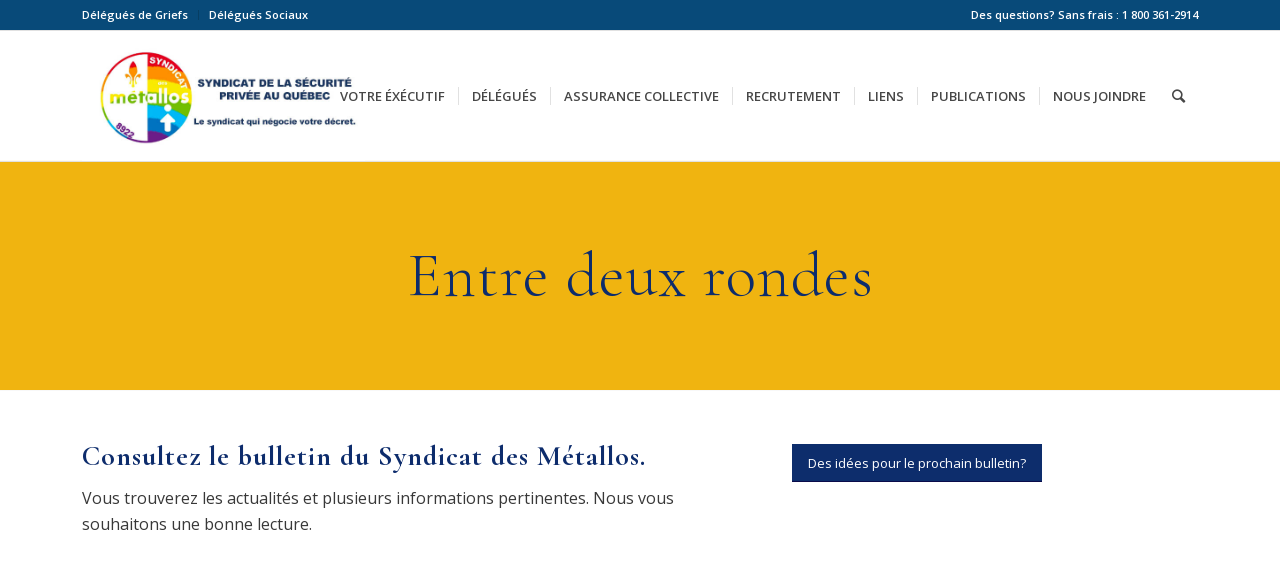

--- FILE ---
content_type: text/html; charset=UTF-8
request_url: https://www.uasq8922.org/?page_id=1342
body_size: 91773
content:
<!DOCTYPE html>
<html lang="fr-FR" class="html_stretched responsive av-preloader-disabled av-default-lightbox  html_header_top html_logo_left html_main_nav_header html_menu_right html_custom html_header_sticky html_header_shrinking_disabled html_header_topbar_active html_mobile_menu_tablet html_header_searchicon html_content_align_center html_header_unstick_top_disabled html_header_stretch_disabled html_elegant-blog html_av-overlay-full html_av-submenu-noclone html_entry_id_1342 av-no-preview html_text_menu_active ">
<head>
<meta charset="UTF-8" />
<meta name="robots" content="index, follow" />


<!-- mobile setting -->
<meta name="viewport" content="width=device-width, initial-scale=1, maximum-scale=1">

<!-- Scripts/CSS and wp_head hook -->
<title>Entre deux rondes &#8211; Syndicat des Métallos</title>
<meta name='robots' content='max-image-preview:large' />
<link rel="alternate" type="application/rss+xml" title="Syndicat des Métallos &raquo; Flux" href="https://www.uasq8922.org/?feed=rss2" />
<link rel="alternate" type="application/rss+xml" title="Syndicat des Métallos &raquo; Flux des commentaires" href="https://www.uasq8922.org/?feed=comments-rss2" />

<!-- google webfont font replacement -->

			<script type='text/javascript'>
			if(!document.cookie.match(/aviaPrivacyGoogleWebfontsDisabled/)){
				(function() {
					var f = document.createElement('link');
					
					f.type 	= 'text/css';
					f.rel 	= 'stylesheet';
					f.href 	= '//fonts.googleapis.com/css?family=Cormorant+Garamond:300,400,700%7COpen+Sans:400,600';
					f.id 	= 'avia-google-webfont';
					
					document.getElementsByTagName('head')[0].appendChild(f);
				})();
			}
			</script>
			<script type="text/javascript">
/* <![CDATA[ */
window._wpemojiSettings = {"baseUrl":"https:\/\/s.w.org\/images\/core\/emoji\/14.0.0\/72x72\/","ext":".png","svgUrl":"https:\/\/s.w.org\/images\/core\/emoji\/14.0.0\/svg\/","svgExt":".svg","source":{"concatemoji":"https:\/\/www.uasq8922.org\/wp-includes\/js\/wp-emoji-release.min.js?ver=6.4.7"}};
/*! This file is auto-generated */
!function(i,n){var o,s,e;function c(e){try{var t={supportTests:e,timestamp:(new Date).valueOf()};sessionStorage.setItem(o,JSON.stringify(t))}catch(e){}}function p(e,t,n){e.clearRect(0,0,e.canvas.width,e.canvas.height),e.fillText(t,0,0);var t=new Uint32Array(e.getImageData(0,0,e.canvas.width,e.canvas.height).data),r=(e.clearRect(0,0,e.canvas.width,e.canvas.height),e.fillText(n,0,0),new Uint32Array(e.getImageData(0,0,e.canvas.width,e.canvas.height).data));return t.every(function(e,t){return e===r[t]})}function u(e,t,n){switch(t){case"flag":return n(e,"\ud83c\udff3\ufe0f\u200d\u26a7\ufe0f","\ud83c\udff3\ufe0f\u200b\u26a7\ufe0f")?!1:!n(e,"\ud83c\uddfa\ud83c\uddf3","\ud83c\uddfa\u200b\ud83c\uddf3")&&!n(e,"\ud83c\udff4\udb40\udc67\udb40\udc62\udb40\udc65\udb40\udc6e\udb40\udc67\udb40\udc7f","\ud83c\udff4\u200b\udb40\udc67\u200b\udb40\udc62\u200b\udb40\udc65\u200b\udb40\udc6e\u200b\udb40\udc67\u200b\udb40\udc7f");case"emoji":return!n(e,"\ud83e\udef1\ud83c\udffb\u200d\ud83e\udef2\ud83c\udfff","\ud83e\udef1\ud83c\udffb\u200b\ud83e\udef2\ud83c\udfff")}return!1}function f(e,t,n){var r="undefined"!=typeof WorkerGlobalScope&&self instanceof WorkerGlobalScope?new OffscreenCanvas(300,150):i.createElement("canvas"),a=r.getContext("2d",{willReadFrequently:!0}),o=(a.textBaseline="top",a.font="600 32px Arial",{});return e.forEach(function(e){o[e]=t(a,e,n)}),o}function t(e){var t=i.createElement("script");t.src=e,t.defer=!0,i.head.appendChild(t)}"undefined"!=typeof Promise&&(o="wpEmojiSettingsSupports",s=["flag","emoji"],n.supports={everything:!0,everythingExceptFlag:!0},e=new Promise(function(e){i.addEventListener("DOMContentLoaded",e,{once:!0})}),new Promise(function(t){var n=function(){try{var e=JSON.parse(sessionStorage.getItem(o));if("object"==typeof e&&"number"==typeof e.timestamp&&(new Date).valueOf()<e.timestamp+604800&&"object"==typeof e.supportTests)return e.supportTests}catch(e){}return null}();if(!n){if("undefined"!=typeof Worker&&"undefined"!=typeof OffscreenCanvas&&"undefined"!=typeof URL&&URL.createObjectURL&&"undefined"!=typeof Blob)try{var e="postMessage("+f.toString()+"("+[JSON.stringify(s),u.toString(),p.toString()].join(",")+"));",r=new Blob([e],{type:"text/javascript"}),a=new Worker(URL.createObjectURL(r),{name:"wpTestEmojiSupports"});return void(a.onmessage=function(e){c(n=e.data),a.terminate(),t(n)})}catch(e){}c(n=f(s,u,p))}t(n)}).then(function(e){for(var t in e)n.supports[t]=e[t],n.supports.everything=n.supports.everything&&n.supports[t],"flag"!==t&&(n.supports.everythingExceptFlag=n.supports.everythingExceptFlag&&n.supports[t]);n.supports.everythingExceptFlag=n.supports.everythingExceptFlag&&!n.supports.flag,n.DOMReady=!1,n.readyCallback=function(){n.DOMReady=!0}}).then(function(){return e}).then(function(){var e;n.supports.everything||(n.readyCallback(),(e=n.source||{}).concatemoji?t(e.concatemoji):e.wpemoji&&e.twemoji&&(t(e.twemoji),t(e.wpemoji)))}))}((window,document),window._wpemojiSettings);
/* ]]> */
</script>
<link rel='stylesheet' id='avia-grid-css' href='https://www.uasq8922.org/wp-content/themes/enfold/css/grid.css?ver=4.5' type='text/css' media='all' />
<link rel='stylesheet' id='avia-base-css' href='https://www.uasq8922.org/wp-content/themes/enfold/css/base.css?ver=4.5' type='text/css' media='all' />
<link rel='stylesheet' id='avia-layout-css' href='https://www.uasq8922.org/wp-content/themes/enfold/css/layout.css?ver=4.5' type='text/css' media='all' />
<link rel='stylesheet' id='avia-module-audioplayer-css' href='https://www.uasq8922.org/wp-content/themes/enfold/config-templatebuilder/avia-shortcodes/audio-player/audio-player.css?ver=6.4.7' type='text/css' media='all' />
<link rel='stylesheet' id='avia-module-blog-css' href='https://www.uasq8922.org/wp-content/themes/enfold/config-templatebuilder/avia-shortcodes/blog/blog.css?ver=6.4.7' type='text/css' media='all' />
<link rel='stylesheet' id='avia-module-postslider-css' href='https://www.uasq8922.org/wp-content/themes/enfold/config-templatebuilder/avia-shortcodes/postslider/postslider.css?ver=6.4.7' type='text/css' media='all' />
<link rel='stylesheet' id='avia-module-button-css' href='https://www.uasq8922.org/wp-content/themes/enfold/config-templatebuilder/avia-shortcodes/buttons/buttons.css?ver=6.4.7' type='text/css' media='all' />
<link rel='stylesheet' id='avia-module-button-fullwidth-css' href='https://www.uasq8922.org/wp-content/themes/enfold/config-templatebuilder/avia-shortcodes/buttons_fullwidth/buttons_fullwidth.css?ver=6.4.7' type='text/css' media='all' />
<link rel='stylesheet' id='avia-module-comments-css' href='https://www.uasq8922.org/wp-content/themes/enfold/config-templatebuilder/avia-shortcodes/comments/comments.css?ver=6.4.7' type='text/css' media='all' />
<link rel='stylesheet' id='avia-module-contact-css' href='https://www.uasq8922.org/wp-content/themes/enfold/config-templatebuilder/avia-shortcodes/contact/contact.css?ver=6.4.7' type='text/css' media='all' />
<link rel='stylesheet' id='avia-module-gallery-css' href='https://www.uasq8922.org/wp-content/themes/enfold/config-templatebuilder/avia-shortcodes/gallery/gallery.css?ver=6.4.7' type='text/css' media='all' />
<link rel='stylesheet' id='avia-module-slideshow-css' href='https://www.uasq8922.org/wp-content/themes/enfold/config-templatebuilder/avia-shortcodes/slideshow/slideshow.css?ver=6.4.7' type='text/css' media='all' />
<link rel='stylesheet' id='avia-module-gallery-hor-css' href='https://www.uasq8922.org/wp-content/themes/enfold/config-templatebuilder/avia-shortcodes/gallery_horizontal/gallery_horizontal.css?ver=6.4.7' type='text/css' media='all' />
<link rel='stylesheet' id='avia-module-gridrow-css' href='https://www.uasq8922.org/wp-content/themes/enfold/config-templatebuilder/avia-shortcodes/grid_row/grid_row.css?ver=6.4.7' type='text/css' media='all' />
<link rel='stylesheet' id='avia-module-heading-css' href='https://www.uasq8922.org/wp-content/themes/enfold/config-templatebuilder/avia-shortcodes/heading/heading.css?ver=6.4.7' type='text/css' media='all' />
<link rel='stylesheet' id='avia-module-hr-css' href='https://www.uasq8922.org/wp-content/themes/enfold/config-templatebuilder/avia-shortcodes/hr/hr.css?ver=6.4.7' type='text/css' media='all' />
<link rel='stylesheet' id='avia-module-icon-css' href='https://www.uasq8922.org/wp-content/themes/enfold/config-templatebuilder/avia-shortcodes/icon/icon.css?ver=6.4.7' type='text/css' media='all' />
<link rel='stylesheet' id='avia-module-image-css' href='https://www.uasq8922.org/wp-content/themes/enfold/config-templatebuilder/avia-shortcodes/image/image.css?ver=6.4.7' type='text/css' media='all' />
<link rel='stylesheet' id='avia-module-masonry-css' href='https://www.uasq8922.org/wp-content/themes/enfold/config-templatebuilder/avia-shortcodes/masonry_entries/masonry_entries.css?ver=6.4.7' type='text/css' media='all' />
<link rel='stylesheet' id='avia-siteloader-css' href='https://www.uasq8922.org/wp-content/themes/enfold/css/avia-snippet-site-preloader.css?ver=6.4.7' type='text/css' media='all' />
<link rel='stylesheet' id='avia-module-menu-css' href='https://www.uasq8922.org/wp-content/themes/enfold/config-templatebuilder/avia-shortcodes/menu/menu.css?ver=6.4.7' type='text/css' media='all' />
<link rel='stylesheet' id='avia-module-numbers-css' href='https://www.uasq8922.org/wp-content/themes/enfold/config-templatebuilder/avia-shortcodes/numbers/numbers.css?ver=6.4.7' type='text/css' media='all' />
<link rel='stylesheet' id='avia-module-slideshow-fullsize-css' href='https://www.uasq8922.org/wp-content/themes/enfold/config-templatebuilder/avia-shortcodes/slideshow_fullsize/slideshow_fullsize.css?ver=6.4.7' type='text/css' media='all' />
<link rel='stylesheet' id='avia-module-slideshow-ls-css' href='https://www.uasq8922.org/wp-content/themes/enfold/config-templatebuilder/avia-shortcodes/slideshow_layerslider/slideshow_layerslider.css?ver=6.4.7' type='text/css' media='all' />
<link rel='stylesheet' id='avia-module-social-css' href='https://www.uasq8922.org/wp-content/themes/enfold/config-templatebuilder/avia-shortcodes/social_share/social_share.css?ver=6.4.7' type='text/css' media='all' />
<link rel='stylesheet' id='avia-module-timeline-css' href='https://www.uasq8922.org/wp-content/themes/enfold/config-templatebuilder/avia-shortcodes/timeline/timeline.css?ver=6.4.7' type='text/css' media='all' />
<link rel='stylesheet' id='avia-module-video-css' href='https://www.uasq8922.org/wp-content/themes/enfold/config-templatebuilder/avia-shortcodes/video/video.css?ver=6.4.7' type='text/css' media='all' />
<style id='wp-emoji-styles-inline-css' type='text/css'>

	img.wp-smiley, img.emoji {
		display: inline !important;
		border: none !important;
		box-shadow: none !important;
		height: 1em !important;
		width: 1em !important;
		margin: 0 0.07em !important;
		vertical-align: -0.1em !important;
		background: none !important;
		padding: 0 !important;
	}
</style>
<link rel='stylesheet' id='avia-scs-css' href='https://www.uasq8922.org/wp-content/themes/enfold/css/shortcodes.css?ver=4.5' type='text/css' media='all' />
<link rel='stylesheet' id='avia-popup-css-css' href='https://www.uasq8922.org/wp-content/themes/enfold/js/aviapopup/magnific-popup.css?ver=4.5' type='text/css' media='screen' />
<link rel='stylesheet' id='avia-lightbox-css' href='https://www.uasq8922.org/wp-content/themes/enfold/css/avia-snippet-lightbox.css?ver=4.5' type='text/css' media='screen' />
<link rel='stylesheet' id='avia-widget-css-css' href='https://www.uasq8922.org/wp-content/themes/enfold/css/avia-snippet-widget.css?ver=4.5' type='text/css' media='screen' />
<link rel='stylesheet' id='avia-dynamic-css' href='https://www.uasq8922.org/wp-content/uploads/dynamic_avia/enfold_child.css?ver=62e2c3f5b62f8' type='text/css' media='all' />
<link rel='stylesheet' id='avia-custom-css' href='https://www.uasq8922.org/wp-content/themes/enfold/css/custom.css?ver=4.5' type='text/css' media='all' />
<link rel='stylesheet' id='avia-style-css' href='https://www.uasq8922.org/wp-content/themes/enfold-child/style.css?ver=4.5' type='text/css' media='all' />
<script type="text/javascript" src="https://www.uasq8922.org/wp-includes/js/jquery/jquery.min.js?ver=3.7.1" id="jquery-core-js"></script>
<script type="text/javascript" src="https://www.uasq8922.org/wp-includes/js/jquery/jquery-migrate.min.js?ver=3.4.1" id="jquery-migrate-js"></script>
<script type="text/javascript" src="https://www.uasq8922.org/wp-content/themes/enfold/js/avia-compat.js?ver=4.5" id="avia-compat-js"></script>
<link rel="https://api.w.org/" href="https://www.uasq8922.org/index.php?rest_route=/" /><link rel="alternate" type="application/json" href="https://www.uasq8922.org/index.php?rest_route=/wp/v2/pages/1342" /><link rel="EditURI" type="application/rsd+xml" title="RSD" href="https://www.uasq8922.org/xmlrpc.php?rsd" />
<meta name="generator" content="WordPress 6.4.7" />
<link rel="canonical" href="https://www.uasq8922.org/?page_id=1342" />
<link rel='shortlink' href='https://www.uasq8922.org/?p=1342' />
<link rel="alternate" type="application/json+oembed" href="https://www.uasq8922.org/index.php?rest_route=%2Foembed%2F1.0%2Fembed&#038;url=https%3A%2F%2Fwww.uasq8922.org%2F%3Fpage_id%3D1342" />
<link rel="alternate" type="text/xml+oembed" href="https://www.uasq8922.org/index.php?rest_route=%2Foembed%2F1.0%2Fembed&#038;url=https%3A%2F%2Fwww.uasq8922.org%2F%3Fpage_id%3D1342&#038;format=xml" />
<link rel="profile" href="http://gmpg.org/xfn/11" />
<link rel="alternate" type="application/rss+xml" title="Syndicat des Métallos RSS2 Feed" href="https://www.uasq8922.org/?feed=rss2" />
<link rel="pingback" href="https://www.uasq8922.org/xmlrpc.php" />

<style type='text/css' media='screen'>
 #top #header_main > .container, #top #header_main > .container .main_menu  .av-main-nav > li > a, #top #header_main #menu-item-shop .cart_dropdown_link{ height:130px; line-height: 130px; }
 .html_top_nav_header .av-logo-container{ height:130px;  }
 .html_header_top.html_header_sticky #top #wrap_all #main{ padding-top:160px; } 
</style>
<!--[if lt IE 9]><script src="https://www.uasq8922.org/wp-content/themes/enfold/js/html5shiv.js"></script><![endif]-->
<link rel="icon" href="http://www.uasq8922.org/wp-content/uploads/2018/12/uasq8922-255x300.jpg" type="image/x-icon">
<link rel="icon" href="https://www.uasq8922.org/wp-content/uploads/2018/11/cropped-logo-32x32.png" sizes="32x32" />
<link rel="icon" href="https://www.uasq8922.org/wp-content/uploads/2018/11/cropped-logo-192x192.png" sizes="192x192" />
<link rel="apple-touch-icon" href="https://www.uasq8922.org/wp-content/uploads/2018/11/cropped-logo-180x180.png" />
<meta name="msapplication-TileImage" content="https://www.uasq8922.org/wp-content/uploads/2018/11/cropped-logo-270x270.png" />
		<style type="text/css" id="wp-custom-css">
			/* Bouton rectangle */
.avia-button{border-radius:0!important;}

.html_entry_id_102  .avia-builder-el-4  .avia-button{
width:33em;
}		</style>
		<style type='text/css'>
@font-face {font-family: 'entypo-fontello'; font-weight: normal; font-style: normal;
src: url('https://www.uasq8922.org/wp-content/themes/enfold/config-templatebuilder/avia-template-builder/assets/fonts/entypo-fontello.eot');
src: url('https://www.uasq8922.org/wp-content/themes/enfold/config-templatebuilder/avia-template-builder/assets/fonts/entypo-fontello.eot?#iefix') format('embedded-opentype'), 
url('https://www.uasq8922.org/wp-content/themes/enfold/config-templatebuilder/avia-template-builder/assets/fonts/entypo-fontello.woff') format('woff'), 
url('https://www.uasq8922.org/wp-content/themes/enfold/config-templatebuilder/avia-template-builder/assets/fonts/entypo-fontello.ttf') format('truetype'), 
url('https://www.uasq8922.org/wp-content/themes/enfold/config-templatebuilder/avia-template-builder/assets/fonts/entypo-fontello.svg#entypo-fontello') format('svg');
} #top .avia-font-entypo-fontello, body .avia-font-entypo-fontello, html body [data-av_iconfont='entypo-fontello']:before{ font-family: 'entypo-fontello'; }

@font-face {font-family: 'justice'; font-weight: normal; font-style: normal;
src: url('https://www.uasq8922.org/wp-content/uploads/avia_fonts/justice/justice.eot');
src: url('https://www.uasq8922.org/wp-content/uploads/avia_fonts/justice/justice.eot?#iefix') format('embedded-opentype'), 
url('https://www.uasq8922.org/wp-content/uploads/avia_fonts/justice/justice.woff') format('woff'), 
url('https://www.uasq8922.org/wp-content/uploads/avia_fonts/justice/justice.ttf') format('truetype'), 
url('https://www.uasq8922.org/wp-content/uploads/avia_fonts/justice/justice.svg#justice') format('svg');
} #top .avia-font-justice, body .avia-font-justice, html body [data-av_iconfont='justice']:before{ font-family: 'justice'; }
</style>

<!--
Debugging Info for Theme support: 

Theme: Enfold
Version: 4.5
Installed: enfold
AviaFramework Version: 4.7
AviaBuilder Version: 0.9.5
aviaElementManager Version: 1.0.1
- - - - - - - - - - -
ChildTheme: Enfold Child
ChildTheme Version: 1.0
ChildTheme Installed: enfold

ML:128-PU:60-PLA:11
WP:6.4.7
Compress: CSS:disabled - JS:disabled
Updates: disabled
PLAu:11
-->
</head>




<body id="top" class="page-template-default page page-id-1342  rtl_columns stretched cormorant_garamond open_sans no_sidebar_border" itemscope="itemscope" itemtype="https://schema.org/WebPage" >

	
	<div id='wrap_all'>

	
<header id='header' class='all_colors header_color light_bg_color  av_header_top av_logo_left av_main_nav_header av_menu_right av_custom av_header_sticky av_header_shrinking_disabled av_header_stretch_disabled av_mobile_menu_tablet av_header_searchicon av_header_unstick_top_disabled av_seperator_small_border av_bottom_nav_disabled '  role="banner" itemscope="itemscope" itemtype="https://schema.org/WPHeader" >

		<div id='header_meta' class='container_wrap container_wrap_meta  av_secondary_left av_extra_header_active av_phone_active_right av_entry_id_1342'>
		
			      <div class='container'>
			      <nav class='sub_menu'  role="navigation" itemscope="itemscope" itemtype="https://schema.org/SiteNavigationElement" ><ul id="avia2-menu" class="menu"><li id="menu-item-1562" class="menu-item menu-item-type-post_type menu-item-object-page menu-item-1562"><a href="https://www.uasq8922.org/?page_id=1012">Délégués de Griefs</a></li>
<li id="menu-item-1563" class="menu-item menu-item-type-post_type menu-item-object-page menu-item-1563"><a href="https://www.uasq8922.org/?page_id=1060">Délégués Sociaux</a></li>
</ul></nav><div class='phone-info with_nav'><span>Des questions? Sans frais : 1 800 361-2914</span></div>			      </div>
		</div>

		<div  id='header_main' class='container_wrap container_wrap_logo'>
	
        <div class='container av-logo-container'><div class='inner-container'><span class='logo'><a href='https://www.uasq8922.org/'><img height='100' width='300' src='https://www.uasq8922.org/wp-content/uploads/2020/03/banniereweb8922.jpg' alt='Syndicat des Métallos' /></a></span><nav class='main_menu' data-selectname='Sélectionner une page'  role="navigation" itemscope="itemscope" itemtype="https://schema.org/SiteNavigationElement" ><div class="avia-menu av-main-nav-wrap"><ul id="avia-menu" class="menu av-main-nav"><li id="menu-item-964" class="menu-item menu-item-type-post_type menu-item-object-page menu-item-top-level menu-item-top-level-1"><a href="https://www.uasq8922.org/?page_id=814" itemprop="url"><span class="avia-bullet"></span><span class="avia-menu-text">VOTRE ÉXÉCUTIF</span><span class="avia-menu-fx"><span class="avia-arrow-wrap"><span class="avia-arrow"></span></span></span></a></li>
<li id="menu-item-999" class="menu-item menu-item-type-post_type menu-item-object-page menu-item-top-level menu-item-top-level-2"><a href="https://www.uasq8922.org/?page_id=997" itemprop="url"><span class="avia-bullet"></span><span class="avia-menu-text">DÉLÉGUÉS</span><span class="avia-menu-fx"><span class="avia-arrow-wrap"><span class="avia-arrow"></span></span></span></a></li>
<li id="menu-item-3047" class="menu-item menu-item-type-post_type menu-item-object-page menu-item-mega-parent  menu-item-top-level menu-item-top-level-3"><a href="https://www.uasq8922.org/?page_id=1266" itemprop="url"><span class="avia-bullet"></span><span class="avia-menu-text">ASSURANCE COLLECTIVE</span><span class="avia-menu-fx"><span class="avia-arrow-wrap"><span class="avia-arrow"></span></span></span></a></li>
<li id="menu-item-1088" class="menu-item menu-item-type-post_type menu-item-object-page menu-item-top-level menu-item-top-level-4"><a href="https://www.uasq8922.org/?page_id=1086" itemprop="url"><span class="avia-bullet"></span><span class="avia-menu-text">RECRUTEMENT</span><span class="avia-menu-fx"><span class="avia-arrow-wrap"><span class="avia-arrow"></span></span></span></a></li>
<li id="menu-item-959" class="menu-item menu-item-type-post_type menu-item-object-page menu-item-top-level menu-item-top-level-5"><a href="https://www.uasq8922.org/?page_id=850" itemprop="url"><span class="avia-bullet"></span><span class="avia-menu-text">LIENS</span><span class="avia-menu-fx"><span class="avia-arrow-wrap"><span class="avia-arrow"></span></span></span></a></li>
<li id="menu-item-961" class="menu-item menu-item-type-post_type menu-item-object-page menu-item-mega-parent  menu-item-top-level menu-item-top-level-6"><a href="https://www.uasq8922.org/?page_id=846" itemprop="url"><span class="avia-bullet"></span><span class="avia-menu-text">PUBLICATIONS</span><span class="avia-menu-fx"><span class="avia-arrow-wrap"><span class="avia-arrow"></span></span></span></a></li>
<li id="menu-item-960" class="menu-item menu-item-type-post_type menu-item-object-page menu-item-top-level menu-item-top-level-7"><a href="https://www.uasq8922.org/?page_id=848" itemprop="url"><span class="avia-bullet"></span><span class="avia-menu-text">NOUS JOINDRE</span><span class="avia-menu-fx"><span class="avia-arrow-wrap"><span class="avia-arrow"></span></span></span></a></li>
<li id="menu-item-search" class="noMobile menu-item menu-item-search-dropdown menu-item-avia-special">
							<a href="?s=" rel="nofollow" data-avia-search-tooltip="

&lt;form action=&quot;https://www.uasq8922.org/&quot; id=&quot;searchform&quot; method=&quot;get&quot; class=&quot;&quot;&gt;
	&lt;div&gt;
		&lt;input type=&quot;submit&quot; value=&quot;&quot; id=&quot;searchsubmit&quot; class=&quot;button avia-font-entypo-fontello&quot; /&gt;
		&lt;input type=&quot;text&quot; id=&quot;s&quot; name=&quot;s&quot; value=&quot;&quot; placeholder='Rechercher' /&gt;
			&lt;/div&gt;
&lt;/form&gt;" aria-hidden='true' data-av_icon='' data-av_iconfont='entypo-fontello'><span class="avia_hidden_link_text">Rechercher</span></a>
	        		   </li><li class="av-burger-menu-main menu-item-avia-special av-small-burger-icon">
	        			<a href="#">
							<span class="av-hamburger av-hamburger--spin av-js-hamburger">
					        <span class="av-hamburger-box">
						          <span class="av-hamburger-inner"></span>
						          <strong>Menu</strong>
					        </span>
							</span>
						</a>
	        		   </li></ul></div></nav></div> </div> 
		<!-- end container_wrap-->
		</div>
		<div class='header_bg'></div>

<!-- end header -->
</header>
		
	<div id='main' class='all_colors' data-scroll-offset='130'>

	<div id='av_section_1' class='avia-section main_color avia-section-default avia-no-border-styling av-section-color-overlay-active avia-bg-style-scroll  avia-builder-el-0  el_before_av_three_fifth  avia-builder-el-first   av-minimum-height av-minimum-height-custom container_wrap fullsize' style='background-color: #f0b410;  '   style='background-color: #f0b410;  ' ><div class='av-section-color-overlay-wrap'><div class='av-section-color-overlay' style='opacity: 0.6; '></div><div class='container' style='height:230px'><main  role="main" itemprop="mainContentOfPage"  class='template-page content  av-content-full alpha units'><div class='post-entry post-entry-type-page post-entry-1342'><div class='entry-content-wrapper clearfix'>
<div class="flex_column av_one_full  av-animated-generic left-to-right  flex_column_div av-zero-column-padding first  avia-builder-el-1  avia-builder-el-no-sibling  " style='margin-top:0px; margin-bottom:0px; background: #f0b410; background-color:#f0b410; border-radius:0px; '><div style='padding-bottom:0px; margin:0 0 0 0; color:#0d2c6c;font-size:5vw;' class='av-special-heading av-special-heading-h2 custom-color-heading blockquote modern-quote modern-centered  avia-builder-el-2  avia-builder-el-no-sibling  av-inherit-size '><h2 class='av-special-heading-tag '  itemprop="headline"  >Entre deux rondes</h2><div class='special-heading-border'><div class='special-heading-inner-border' style='border-color:#0d2c6c'></div></div></div></div>
</div></div></main><!-- close content main element --></div></div></div><div id='after_section_1' class='main_color av_default_container_wrap container_wrap fullsize' style=' '   style=' ' ><div class='container' ><div class='template-page content  av-content-full alpha units'><div class='post-entry post-entry-type-page post-entry-1342'><div class='entry-content-wrapper clearfix'>
<div class="flex_column av_three_fifth  flex_column_div av-zero-column-padding first  avia-builder-el-3  el_after_av_section  el_before_av_two_fifth  avia-builder-el-first  " style='border-radius:0px; '><section class="av_textblock_section "  itemscope="itemscope" itemtype="https://schema.org/CreativeWork" ><div class='avia_textblock  av_inherit_color '  style='color:#0d2c6c; '  itemprop="text" ><h2>Consultez le bulletin du Syndicat des Métallos.</h2>
</div></section>
<section class="av_textblock_section "  itemscope="itemscope" itemtype="https://schema.org/CreativeWork" ><div class='avia_textblock  av_inherit_color '   itemprop="text" ><p>Vous trouverez les actualités et plusieurs informations pertinentes. Nous vous souhaitons une bonne lecture.</p>
</div></section></div>
<div class="flex_column av_two_fifth  flex_column_div av-zero-column-padding   avia-builder-el-6  el_after_av_three_fifth  el_before_av_hr  " style='border-radius:0px; '><div class='avia-button-wrap avia-button-left  avia-builder-el-7  avia-builder-el-no-sibling '><a href='mailto:journal8922@uasq8922.org'  class='avia-button   avia-icon_select-no avia-color-theme-color avia-size-medium avia-position-left '   ><span class='avia_iconbox_title' >Des idées pour le prochain bulletin?</span></a></div></div>
<div style='height:50px' class='hr hr-invisible   avia-builder-el-8  el_after_av_two_fifth  el_before_av_section  avia-builder-el-last '><span class='hr-inner ' ><span class='hr-inner-style'></span></span></div>
</div></div></div><!-- close content main div --></div></div><div id='av_section_2' class='avia-section main_color avia-section-default avia-no-border-styling avia-bg-style-scroll  avia-builder-el-9  el_after_av_hr  el_before_av_button_big   container_wrap fullsize' style=' '   style=' ' ><div class='container' ><div class='template-page content  av-content-full alpha units'><div class='post-entry post-entry-type-page post-entry-1342'><div class='entry-content-wrapper clearfix'>
<div class="flex_column av_one_third  flex_column_div av-zero-column-padding first  avia-builder-el-10  el_before_av_one_third  avia-builder-el-first  " style='border-radius:0px; '><section class="av_textblock_section "  itemscope="itemscope" itemtype="https://schema.org/CreativeWork" ><div class='avia_textblock  '   itemprop="text" ><p style="text-align: center;"><strong>Décembre 2025</strong></p>
</div></section>
<div class='avia-image-container  av-styling-    avia-builder-el-12  el_after_av_textblock  el_before_av_button  avia-align-center '  itemprop="ImageObject" itemscope="itemscope" itemtype="https://schema.org/ImageObject"  ><div class='avia-image-container-inner'><div class='avia-image-overlay-wrap'><a href='https://www.uasq8922.org/wp-content/uploads/2025/11/Entre2Rondes-151-decembre-2025.pdf' class='avia_image'   target="_blank" ><img class='avia_image ' src='https://www.uasq8922.org/wp-content/uploads/2025/11/page-couverture-151-decembre-2025-229x300.png' alt='' title='page couverture #151 décembre 2025'  itemprop="thumbnailUrl"  /></a></div></div></div>
<div class='avia-button-wrap avia-button-center  avia-builder-el-13  el_after_av_image  avia-builder-el-last '><a href='https://www.uasq8922.org/wp-content/uploads/2025/11/Entre2Rondes-151-decembre-2025.pdf'  class='avia-button   avia-icon_select-yes-right-icon avia-color-theme-color avia-size-medium avia-position-center '  target="_blank"   ><span class='avia_iconbox_title' >2025-12 NUMÉRO 151</span><span class='avia_button_icon avia_button_icon_right' aria-hidden='true' data-av_icon='' data-av_iconfont='entypo-fontello'></span></a></div></div><div class="flex_column av_one_third  flex_column_div av-zero-column-padding   avia-builder-el-14  el_after_av_one_third  el_before_av_one_third  " style='border-radius:0px; '><section class="av_textblock_section "  itemscope="itemscope" itemtype="https://schema.org/CreativeWork" ><div class='avia_textblock  '   itemprop="text" ><p style="text-align: center;"><strong>Septembre 2025</strong></p>
</div></section>
<div class='avia-image-container  av-styling-    avia-builder-el-16  el_after_av_textblock  el_before_av_button  avia-align-center '  itemprop="ImageObject" itemscope="itemscope" itemtype="https://schema.org/ImageObject"  ><div class='avia-image-container-inner'><div class='avia-image-overlay-wrap'><a href='https://www.uasq8922.org/wp-content/uploads/2025/08/EntreDeuxRondes-no-150-sept.-2025-1.pdf' class='avia_image'   target="_blank" ><img class='avia_image ' src='https://www.uasq8922.org/wp-content/uploads/2025/08/page-de-couverture-EDR-1-239x300.png' alt='' title='page de couverture EDR'  itemprop="thumbnailUrl"  /></a></div></div></div>
<div class='avia-button-wrap avia-button-center  avia-builder-el-17  el_after_av_image  avia-builder-el-last '><a href='https://www.uasq8922.org/wp-content/uploads/2025/08/EntreDeuxRondes-no-150-sept.-2025-1.pdf'  class='avia-button   avia-icon_select-yes-right-icon avia-color-theme-color avia-size-medium avia-position-center '  target="_blank"   ><span class='avia_iconbox_title' >2025-09 NUMÉRO 150</span><span class='avia_button_icon avia_button_icon_right' aria-hidden='true' data-av_icon='' data-av_iconfont='entypo-fontello'></span></a></div></div><div class="flex_column av_one_third  flex_column_div av-zero-column-padding   avia-builder-el-18  el_after_av_one_third  el_before_av_one_third  " style='border-radius:0px; '><section class="av_textblock_section "  itemscope="itemscope" itemtype="https://schema.org/CreativeWork" ><div class='avia_textblock  '   itemprop="text" ><p style="text-align: center;"><strong>Juin 2025</strong></p>
</div></section>
<div class='avia-image-container  av-styling-    avia-builder-el-20  el_after_av_textblock  el_before_av_button  avia-align-center '  itemprop="ImageObject" itemscope="itemscope" itemtype="https://schema.org/ImageObject"  ><div class='avia-image-container-inner'><div class='avia-image-overlay-wrap'><a href='https://www.uasq8922.org/wp-content/uploads/2025/05/Journal-EntreDeuxRondes-no-149-juin-2025-1.pdf' class='avia_image'   target="_blank" ><img class='avia_image ' src='https://www.uasq8922.org/wp-content/uploads/2025/05/cover-EntreDeuxRondes-no-149-juin-2025-229x300.png' alt='' title='cover - EntreDeuxRondes - no 149 juin 2025'  itemprop="thumbnailUrl"  /></a></div></div></div>
<div class='avia-button-wrap avia-button-center  avia-builder-el-21  el_after_av_image  avia-builder-el-last '><a href='https://www.uasq8922.org/wp-content/uploads/2025/05/Journal-EntreDeuxRondes-no-149-juin-2025-1.pdf'  class='avia-button   avia-icon_select-yes-right-icon avia-color-theme-color avia-size-medium avia-position-center '  target="_blank"   ><span class='avia_iconbox_title' >2025-06 NUMÉRO 149</span><span class='avia_button_icon avia_button_icon_right' aria-hidden='true' data-av_icon='' data-av_iconfont='entypo-fontello'></span></a></div></div><div class="flex_column av_one_third  flex_column_div av-zero-column-padding first  avia-builder-el-22  el_after_av_one_third  el_before_av_one_third  column-top-margin" style='border-radius:0px; '><section class="av_textblock_section "  itemscope="itemscope" itemtype="https://schema.org/CreativeWork" ><div class='avia_textblock  '   itemprop="text" ><p style="text-align: center;"><strong>Mars 2025</strong></p>
</div></section>
<div class='avia-image-container  av-styling-    avia-builder-el-24  el_after_av_textblock  el_before_av_button  avia-align-center '  itemprop="ImageObject" itemscope="itemscope" itemtype="https://schema.org/ImageObject"  ><div class='avia-image-container-inner'><div class='avia-image-overlay-wrap'><a href='https://www.uasq8922.org/wp-content/uploads/2025/01/EntreDeuxRondes-no-148-mars-2025.pdf' class='avia_image'   target="_blank" ><img class='avia_image ' src='https://www.uasq8922.org/wp-content/uploads/2025/01/page-de-couvertur-240x300.png' alt='' title='page de couvertur'  itemprop="thumbnailUrl"  /></a></div></div></div>
<div class='avia-button-wrap avia-button-center  avia-builder-el-25  el_after_av_image  avia-builder-el-last '><a href='https://www.uasq8922.org/wp-content/uploads/2025/01/EntreDeuxRondes-no-148-mars-2025.pdf'  class='avia-button   avia-icon_select-yes-right-icon avia-color-theme-color avia-size-medium avia-position-center '  target="_blank"   ><span class='avia_iconbox_title' >2025-03 NUMÉRO 148</span><span class='avia_button_icon avia_button_icon_right' aria-hidden='true' data-av_icon='' data-av_iconfont='entypo-fontello'></span></a></div></div><div class="flex_column av_one_third  flex_column_div av-zero-column-padding   avia-builder-el-26  el_after_av_one_third  el_before_av_one_third  column-top-margin" style='border-radius:0px; '><section class="av_textblock_section "  itemscope="itemscope" itemtype="https://schema.org/CreativeWork" ><div class='avia_textblock  '   itemprop="text" ><p style="text-align: center;"><strong>Décembre 2024</strong></p>
</div></section>
<div class='avia-image-container  av-styling-    avia-builder-el-28  el_after_av_textblock  el_before_av_button  avia-align-center '  itemprop="ImageObject" itemscope="itemscope" itemtype="https://schema.org/ImageObject"  ><div class='avia-image-container-inner'><div class='avia-image-overlay-wrap'><a href='https://www.uasq8922.org/wp-content/uploads/2024/11/EntreDeuxRondes-147-decembre-2024.pdf' class='avia_image'   target="_blank" ><img class='avia_image ' src='https://www.uasq8922.org/wp-content/uploads/2024/11/EntreDeuxRondes-147-decembre-2024-235x300.png' alt='' title='EntreDeuxRondes #147 - décembre 2024'  itemprop="thumbnailUrl"  /></a></div></div></div>
<div class='avia-button-wrap avia-button-center  avia-builder-el-29  el_after_av_image  avia-builder-el-last '><a href='https://www.uasq8922.org/wp-content/uploads/2024/11/EntreDeuxRondes-147-decembre-2024.pdf'  class='avia-button   avia-icon_select-yes-right-icon avia-color-theme-color avia-size-medium avia-position-center '  target="_blank"   ><span class='avia_iconbox_title' >2024-12 NUMÉRO 147</span><span class='avia_button_icon avia_button_icon_right' aria-hidden='true' data-av_icon='' data-av_iconfont='entypo-fontello'></span></a></div></div><div class="flex_column av_one_third  flex_column_div av-zero-column-padding   avia-builder-el-30  el_after_av_one_third  el_before_av_one_third  column-top-margin" style='border-radius:0px; '><section class="av_textblock_section "  itemscope="itemscope" itemtype="https://schema.org/CreativeWork" ><div class='avia_textblock  '   itemprop="text" ><p style="text-align: center;"><strong>Septembre 2024</strong></p>
</div></section>
<div class='avia-image-container  av-styling-    avia-builder-el-32  el_after_av_textblock  el_before_av_button  avia-align-center '  itemprop="ImageObject" itemscope="itemscope" itemtype="https://schema.org/ImageObject"  ><div class='avia-image-container-inner'><div class='avia-image-overlay-wrap'><a href='https://www.uasq8922.org/wp-content/uploads/2024/08/Entre-Deux-Rondes-Septembre-2024-no-146.pdf' class='avia_image'   target="_blank" ><img class='avia_image ' src='https://www.uasq8922.org/wp-content/uploads/2024/08/Entre-Deux-Rondes-septembre-2024-no-146-238x300.png' alt='' title='Entre Deux Rondes - septembre 2024 no 146'  itemprop="thumbnailUrl"  /></a></div></div></div>
<div class='avia-button-wrap avia-button-center  avia-builder-el-33  el_after_av_image  avia-builder-el-last '><a href='https://www.uasq8922.org/wp-content/uploads/2024/08/Entre-Deux-Rondes-Septembre-2024-no-146.pdf'  class='avia-button   avia-icon_select-yes-right-icon avia-color-theme-color avia-size-medium avia-position-center '  target="_blank"   ><span class='avia_iconbox_title' >2024-09 NUMÉRO 146</span><span class='avia_button_icon avia_button_icon_right' aria-hidden='true' data-av_icon='' data-av_iconfont='entypo-fontello'></span></a></div></div><div class="flex_column av_one_third  flex_column_div av-zero-column-padding first  avia-builder-el-34  el_after_av_one_third  el_before_av_one_third  column-top-margin" style='border-radius:0px; '><section class="av_textblock_section "  itemscope="itemscope" itemtype="https://schema.org/CreativeWork" ><div class='avia_textblock  '   itemprop="text" ><p style="text-align: center;"><strong>Juin 2024</strong></p>
</div></section>
<div class='avia-image-container  av-styling-    avia-builder-el-36  el_after_av_textblock  el_before_av_button  avia-align-center '  itemprop="ImageObject" itemscope="itemscope" itemtype="https://schema.org/ImageObject"  ><div class='avia-image-container-inner'><div class='avia-image-overlay-wrap'><a href='https://www.uasq8922.org/wp-content/uploads/2024/05/EntreDeuxRondes-145-juin-2024.pdf' class='avia_image'   target="_blank" ><img class='avia_image ' src='https://www.uasq8922.org/wp-content/uploads/2024/05/page-couverture-juin-2024-232x300.png' alt='' title='page couverture juin 2024'  itemprop="thumbnailUrl"  /></a></div></div></div>
<div class='avia-button-wrap avia-button-center  avia-builder-el-37  el_after_av_image  avia-builder-el-last '><a href='https://www.uasq8922.org/wp-content/uploads/2024/05/EntreDeuxRondes-145-juin-2024.pdf'  class='avia-button   avia-icon_select-yes-right-icon avia-color-theme-color avia-size-medium avia-position-center '  target="_blank"   ><span class='avia_iconbox_title' >2024-06 NUMÉRO 145</span><span class='avia_button_icon avia_button_icon_right' aria-hidden='true' data-av_icon='' data-av_iconfont='entypo-fontello'></span></a></div></div><div class="flex_column av_one_third  flex_column_div av-zero-column-padding   avia-builder-el-38  el_after_av_one_third  el_before_av_one_third  column-top-margin" style='border-radius:0px; '><section class="av_textblock_section "  itemscope="itemscope" itemtype="https://schema.org/CreativeWork" ><div class='avia_textblock  '   itemprop="text" ><p style="text-align: center;"><strong>Mars 2024</strong></p>
</div></section>
<div class='avia-image-container  av-styling-    avia-builder-el-40  el_after_av_textblock  el_before_av_button  avia-align-center '  itemprop="ImageObject" itemscope="itemscope" itemtype="https://schema.org/ImageObject"  ><div class='avia-image-container-inner'><div class='avia-image-overlay-wrap'><a href='https://www.uasq8922.org/wp-content/uploads/2024/02/52-0820_web-2-3.pdf' class='avia_image'   target="_blank" ><img class='avia_image ' src='https://www.uasq8922.org/wp-content/uploads/2024/02/page-de-couverture-236x300.png' alt='' title='page de couverture'  itemprop="thumbnailUrl"  /></a></div></div></div>
<div class='avia-button-wrap avia-button-center  avia-builder-el-41  el_after_av_image  avia-builder-el-last '><a href='https://www.uasq8922.org/wp-content/uploads/2024/02/52-0820_web-2-3.pdf'  class='avia-button   avia-icon_select-yes-right-icon avia-color-theme-color avia-size-medium avia-position-center '  target="_blank"   ><span class='avia_iconbox_title' >2024-03 NUMÉRO 144</span><span class='avia_button_icon avia_button_icon_right' aria-hidden='true' data-av_icon='' data-av_iconfont='entypo-fontello'></span></a></div></div><div class="flex_column av_one_third  flex_column_div av-zero-column-padding   avia-builder-el-42  el_after_av_one_third  el_before_av_one_third  column-top-margin" style='border-radius:0px; '><section class="av_textblock_section "  itemscope="itemscope" itemtype="https://schema.org/CreativeWork" ><div class='avia_textblock  '   itemprop="text" ><p style="text-align: center;"><strong>Décembre 2023</strong></p>
</div></section>
<div class='avia-image-container  av-styling-    avia-builder-el-44  el_after_av_textblock  el_before_av_button  avia-align-center '  itemprop="ImageObject" itemscope="itemscope" itemtype="https://schema.org/ImageObject"  ><div class='avia-image-container-inner'><div class='avia-image-overlay-wrap'><a href='https://www.uasq8922.org/wp-content/uploads/2023/11/Entre-Deux-Rondes-No-143-Decembre-2023-6.pdf' class='avia_image'   target="_blank" ><img class='avia_image ' src='https://www.uasq8922.org/wp-content/uploads/2023/11/page-couverture-Entre-Des-Rondes-decembre-2023-232x300.jpg' alt='' title='page couverture Entre Des Rondes décembre 2023'  itemprop="thumbnailUrl"  /></a></div></div></div>
<div class='avia-button-wrap avia-button-center  avia-builder-el-45  el_after_av_image  avia-builder-el-last '><a href='https://www.uasq8922.org/wp-content/uploads/2023/11/Entre-Deux-Rondes-No-143-Decembre-2023-6.pdf'  class='avia-button   avia-icon_select-yes-right-icon avia-color-theme-color avia-size-medium avia-position-center '  target="_blank"   ><span class='avia_iconbox_title' >2023-12 NUMÉRO 143</span><span class='avia_button_icon avia_button_icon_right' aria-hidden='true' data-av_icon='' data-av_iconfont='entypo-fontello'></span></a></div></div><div class="flex_column av_one_third  flex_column_div av-zero-column-padding first  avia-builder-el-46  el_after_av_one_third  el_before_av_one_third  column-top-margin" style='border-radius:0px; '><section class="av_textblock_section "  itemscope="itemscope" itemtype="https://schema.org/CreativeWork" ><div class='avia_textblock  '   itemprop="text" ><p style="text-align: center;"><strong>Septembre 2023</strong></p>
</div></section>
<div class='avia-image-container  av-styling-    avia-builder-el-48  el_after_av_textblock  el_before_av_button  avia-align-center '  itemprop="ImageObject" itemscope="itemscope" itemtype="https://schema.org/ImageObject"  ><div class='avia-image-container-inner'><div class='avia-image-overlay-wrap'><a href='https://www.uasq8922.org/wp-content/uploads/2023/08/Entre-Deux-Rondes-septembre-2023-no-142.pdf' class='avia_image'   target="_blank" ><img class='avia_image ' src='https://www.uasq8922.org/wp-content/uploads/2023/08/Entre-Deux-Rondes-septembre-2023-no-142-pdf-232x300.jpg' alt='' title=''  itemprop="thumbnailUrl"  /></a></div></div></div>
<div class='avia-button-wrap avia-button-center  avia-builder-el-49  el_after_av_image  avia-builder-el-last '><a href='https://www.uasq8922.org/wp-content/uploads/2023/08/Entre-Deux-Rondes-septembre-2023-no-142.pdf'  class='avia-button   avia-icon_select-yes-right-icon avia-color-theme-color avia-size-medium avia-position-center '  target="_blank"   ><span class='avia_iconbox_title' >2023-09 NUMÉRO 142</span><span class='avia_button_icon avia_button_icon_right' aria-hidden='true' data-av_icon='' data-av_iconfont='entypo-fontello'></span></a></div></div><div class="flex_column av_one_third  flex_column_div av-zero-column-padding   avia-builder-el-50  el_after_av_one_third  el_before_av_one_third  column-top-margin" style='border-radius:0px; '><section class="av_textblock_section "  itemscope="itemscope" itemtype="https://schema.org/CreativeWork" ><div class='avia_textblock  '   itemprop="text" ><p style="text-align: center;"><strong>Juin 2023</strong></p>
</div></section>
<div class='avia-image-container  av-styling-    avia-builder-el-52  el_after_av_textblock  el_before_av_button  avia-align-center '  itemprop="ImageObject" itemscope="itemscope" itemtype="https://schema.org/ImageObject"  ><div class='avia-image-container-inner'><div class='avia-image-overlay-wrap'><a href='https://www.uasq8922.org/wp-content/uploads/2023/05/ENTRE-DEUX-RONDES-Juin-2023-numero-141-1.pdf' class='avia_image'   target="_blank" ><img class='avia_image ' src='https://www.uasq8922.org/wp-content/uploads/2023/05/ENTRE-DEUX-RONDES-Juin-2023-numero-141-1-pdf-232x300.jpg' alt='' title=''  itemprop="thumbnailUrl"  /></a></div></div></div>
<div class='avia-button-wrap avia-button-center  avia-builder-el-53  el_after_av_image  avia-builder-el-last '><a href='https://www.uasq8922.org/wp-content/uploads/2023/05/ENTRE-DEUX-RONDES-Juin-2023-numero-141-1.pdf'  class='avia-button   avia-icon_select-yes-right-icon avia-color-theme-color avia-size-medium avia-position-center '  target="_blank"   ><span class='avia_iconbox_title' >2023-06 NUMÉRO 141</span><span class='avia_button_icon avia_button_icon_right' aria-hidden='true' data-av_icon='' data-av_iconfont='entypo-fontello'></span></a></div></div><div class="flex_column av_one_third  flex_column_div av-zero-column-padding   avia-builder-el-54  el_after_av_one_third  el_before_av_one_third  column-top-margin" style='border-radius:0px; '><section class="av_textblock_section "  itemscope="itemscope" itemtype="https://schema.org/CreativeWork" ><div class='avia_textblock  '   itemprop="text" ><p style="text-align: center;"><strong>Mars 2023</strong></p>
</div></section>
<div class='avia-image-container  av-styling-    avia-builder-el-56  el_after_av_textblock  el_before_av_button  avia-align-center '  itemprop="ImageObject" itemscope="itemscope" itemtype="https://schema.org/ImageObject"  ><div class='avia-image-container-inner'><div class='avia-image-overlay-wrap'><a href='https://www.uasq8922.org/wp-content/uploads/2023/01/Entre-Deux-Rondes-No-140-•-Mars-2023-1.pdf' class='avia_image'   target="_blank" ><img class='avia_image ' src='https://www.uasq8922.org/wp-content/uploads/2023/01/Entre-Deux-Rondes-No-140-•-Mars-2023-1-pdf-232x300.jpg' alt='' title=''  itemprop="thumbnailUrl"  /></a></div></div></div>
<div class='avia-button-wrap avia-button-center  avia-builder-el-57  el_after_av_image  avia-builder-el-last '><a href='https://www.uasq8922.org/wp-content/uploads/2023/01/Entre-Deux-Rondes-No-140-•-Mars-2023-1.pdf'  class='avia-button   avia-icon_select-yes-right-icon avia-color-theme-color avia-size-medium avia-position-center '  target="_blank"   ><span class='avia_iconbox_title' >2023-03 NUMÉRO 140</span><span class='avia_button_icon avia_button_icon_right' aria-hidden='true' data-av_icon='' data-av_iconfont='entypo-fontello'></span></a></div></div><div class="flex_column av_one_third  flex_column_div av-zero-column-padding first  avia-builder-el-58  el_after_av_one_third  el_before_av_one_third  column-top-margin" style='border-radius:0px; '><section class="av_textblock_section "  itemscope="itemscope" itemtype="https://schema.org/CreativeWork" ><div class='avia_textblock  '   itemprop="text" ><p style="text-align: center;"><strong>Décembre 2022</strong></p>
</div></section>
<div class='avia-image-container  av-styling-    avia-builder-el-60  el_after_av_textblock  el_before_av_button  avia-align-center '  itemprop="ImageObject" itemscope="itemscope" itemtype="https://schema.org/ImageObject"  ><div class='avia-image-container-inner'><div class='avia-image-overlay-wrap'><a href='https://www.uasq8922.org/wp-content/uploads/2022/10/Entre-Deux-Rondes-Decembre-2022-139-1.pdf' class='avia_image'   target="_blank" ><img class='avia_image ' src='https://www.uasq8922.org/wp-content/uploads/2022/10/Entre-Deux-Rondes-Decembre-2022-139-1-pdf-232x300.jpg' alt='' title=''  itemprop="thumbnailUrl"  /></a></div></div></div>
<div class='avia-button-wrap avia-button-center  avia-builder-el-61  el_after_av_image  avia-builder-el-last '><a href='https://www.uasq8922.org/wp-content/uploads/2022/10/Entre-Deux-Rondes-Decembre-2022-139-1.pdf'  class='avia-button   avia-icon_select-yes-right-icon avia-color-theme-color avia-size-medium avia-position-center '  target="_blank"   ><span class='avia_iconbox_title' >2022-12 NUMÉRO 139</span><span class='avia_button_icon avia_button_icon_right' aria-hidden='true' data-av_icon='' data-av_iconfont='entypo-fontello'></span></a></div></div><div class="flex_column av_one_third  flex_column_div av-zero-column-padding   avia-builder-el-62  el_after_av_one_third  el_before_av_one_third  column-top-margin" style='border-radius:0px; '><section class="av_textblock_section "  itemscope="itemscope" itemtype="https://schema.org/CreativeWork" ><div class='avia_textblock  '   itemprop="text" ><p style="text-align: center;"><strong>Septembre 2022</strong></p>
</div></section>
<div class='avia-image-container  av-styling-    avia-builder-el-64  el_after_av_textblock  el_before_av_button  avia-align-center '  itemprop="ImageObject" itemscope="itemscope" itemtype="https://schema.org/ImageObject"  ><div class='avia-image-container-inner'><div class='avia-image-overlay-wrap'><a href='https://www.uasq8922.org/wp-content/uploads/2022/08/Entre2Rondes-No-138-•-Septembre-2022.pdf' class='avia_image'   target="_blank" ><img class='avia_image ' src='https://www.uasq8922.org/wp-content/uploads/2022/08/Entre2Rondes-No-138-•-Septembre-2022-pdf-232x300.jpg' alt='' title=''  itemprop="thumbnailUrl"  /></a></div></div></div>
<div class='avia-button-wrap avia-button-center  avia-builder-el-65  el_after_av_image  avia-builder-el-last '><a href='https://www.uasq8922.org/wp-content/uploads/2022/08/Entre2Rondes-No-138-•-Septembre-2022-1.pdf'  class='avia-button   avia-icon_select-yes-right-icon avia-color-theme-color avia-size-medium avia-position-center '  target="_blank"   ><span class='avia_iconbox_title' >2022-09 NUMÉRO 138</span><span class='avia_button_icon avia_button_icon_right' aria-hidden='true' data-av_icon='' data-av_iconfont='entypo-fontello'></span></a></div></div><div class="flex_column av_one_third  flex_column_div av-zero-column-padding   avia-builder-el-66  el_after_av_one_third  el_before_av_one_third  column-top-margin" style='border-radius:0px; '><section class="av_textblock_section "  itemscope="itemscope" itemtype="https://schema.org/CreativeWork" ><div class='avia_textblock  '   itemprop="text" ><p style="text-align: center;"><strong>Juin 2022</strong></p>
</div></section>
<div class='avia-image-container  av-styling-    avia-builder-el-68  el_after_av_textblock  el_before_av_button  avia-align-center '  itemprop="ImageObject" itemscope="itemscope" itemtype="https://schema.org/ImageObject"  ><div class='avia-image-container-inner'><div class='avia-image-overlay-wrap'><a href='https://www.uasq8922.org/wp-content/uploads/2022/04/Entre2Rondes-No-137-•-Juin-2022-1.pdf' class='avia_image'   target="_blank" ><img class='avia_image ' src='https://www.uasq8922.org/wp-content/uploads/2022/04/Entre2Rondes-No-137-•-Juin-2022-1-pdf-232x300.jpg' alt='' title=''  itemprop="thumbnailUrl"  /></a></div></div></div>
<div class='avia-button-wrap avia-button-center  avia-builder-el-69  el_after_av_image  avia-builder-el-last '><a href='https://www.uasq8922.org/wp-content/uploads/2022/04/Entre2Rondes-No-137-•-Juin-2022-1.pdf'  class='avia-button   avia-icon_select-yes-right-icon avia-color-theme-color avia-size-medium avia-position-center '  target="_blank"   ><span class='avia_iconbox_title' >2022-06 NUMÉRO 137</span><span class='avia_button_icon avia_button_icon_right' aria-hidden='true' data-av_icon='' data-av_iconfont='entypo-fontello'></span></a></div></div><div class="flex_column av_one_third  flex_column_div av-zero-column-padding first  avia-builder-el-70  el_after_av_one_third  el_before_av_one_third  column-top-margin" style='border-radius:0px; '><section class="av_textblock_section "  itemscope="itemscope" itemtype="https://schema.org/CreativeWork" ><div class='avia_textblock  '   itemprop="text" ><p style="text-align: center;"><strong>Mars 2022</strong></p>
</div></section>
<div class='avia-image-container  av-styling-    avia-builder-el-72  el_after_av_textblock  el_before_av_button  avia-align-center '  itemprop="ImageObject" itemscope="itemscope" itemtype="https://schema.org/ImageObject"  ><div class='avia-image-container-inner'><div class='avia-image-overlay-wrap'><a href='https://www.uasq8922.org/wp-content/uploads/2022/01/jounal-mars-2022-136-1.pdf' class='avia_image'   target="_blank" ><img class='avia_image ' src='https://www.uasq8922.org/wp-content/uploads/2022/01/jounal-mars-2022-136-1-pdf-232x300.jpg' alt='' title=''  itemprop="thumbnailUrl"  /></a></div></div></div>
<div class='avia-button-wrap avia-button-center  avia-builder-el-73  el_after_av_image  avia-builder-el-last '><a href='https://www.uasq8922.org/wp-content/uploads/2022/01/jounal-mars-2022-136-1.pdf'  class='avia-button   avia-icon_select-yes-right-icon avia-color-theme-color avia-size-medium avia-position-center '  target="_blank"   ><span class='avia_iconbox_title' >2022-03 NUMÉRO 136</span><span class='avia_button_icon avia_button_icon_right' aria-hidden='true' data-av_icon='' data-av_iconfont='entypo-fontello'></span></a></div></div><div class="flex_column av_one_third  flex_column_div av-zero-column-padding   avia-builder-el-74  el_after_av_one_third  el_before_av_one_third  column-top-margin" style='border-radius:0px; '><section class="av_textblock_section "  itemscope="itemscope" itemtype="https://schema.org/CreativeWork" ><div class='avia_textblock  '   itemprop="text" ><p style="text-align: center;"><strong>Décembre 2021</strong></p>
</div></section>
<div class='avia-image-container  av-styling-    avia-builder-el-76  el_after_av_textblock  el_before_av_button  avia-align-center '  itemprop="ImageObject" itemscope="itemscope" itemtype="https://schema.org/ImageObject"  ><div class='avia-image-container-inner'><div class='avia-image-overlay-wrap'><a href='https://www.uasq8922.org/wp-content/uploads/2021/10/Entre2Rondes-No-135-Decembre-2021-1.pdf' class='avia_image'   target="_blank" ><img class='avia_image ' src='https://www.uasq8922.org/wp-content/uploads/2021/10/Entre2Rondes-No-135-Decembre-2021-1-pdf-232x300.jpg' alt='' title=''  itemprop="thumbnailUrl"  /></a></div></div></div>
<div class='avia-button-wrap avia-button-center  avia-builder-el-77  el_after_av_image  avia-builder-el-last '><a href='https://www.uasq8922.org/wp-content/uploads/2021/10/Entre2Rondes-No-135-Decembre-2021-1.pdf'  class='avia-button   avia-icon_select-yes-right-icon avia-color-theme-color avia-size-medium avia-position-center '  target="_blank"   ><span class='avia_iconbox_title' >2021-12 NUMÉRO 135</span><span class='avia_button_icon avia_button_icon_right' aria-hidden='true' data-av_icon='' data-av_iconfont='entypo-fontello'></span></a></div></div><div class="flex_column av_one_third  flex_column_div av-zero-column-padding   avia-builder-el-78  el_after_av_one_third  el_before_av_one_third  column-top-margin" style='border-radius:0px; '><section class="av_textblock_section "  itemscope="itemscope" itemtype="https://schema.org/CreativeWork" ><div class='avia_textblock  '   itemprop="text" ><p style="text-align: center;"><strong>Septembre 2021</strong></p>
</div></section>
<div class='avia-image-container  av-styling-    avia-builder-el-80  el_after_av_textblock  el_before_av_button  avia-align-center '  itemprop="ImageObject" itemscope="itemscope" itemtype="https://schema.org/ImageObject"  ><div class='avia-image-container-inner'><div class='avia-image-overlay-wrap'><a href='https://www.uasq8922.org/wp-content/uploads/2021/08/Entre-2-Rondes-Septembre-1.pdf' class='avia_image'   target="_blank" ><img class='avia_image ' src='https://www.uasq8922.org/wp-content/uploads/2021/08/couverture-4-pdf-232x300.jpg' alt='' title=''  itemprop="thumbnailUrl"  /></a></div></div></div>
<div class='avia-button-wrap avia-button-center  avia-builder-el-81  el_after_av_image  avia-builder-el-last '><a href='https://www.uasq8922.org/wp-content/uploads/2021/02/assemblémars.pdf'  class='avia-button   avia-icon_select-yes-right-icon avia-color-theme-color avia-size-medium avia-position-center '  target="_blank"   ><span class='avia_iconbox_title' >2021-09 NUMÉRO 134</span><span class='avia_button_icon avia_button_icon_right' aria-hidden='true' data-av_icon='' data-av_iconfont='entypo-fontello'></span></a></div></div><div class="flex_column av_one_third  flex_column_div av-zero-column-padding first  avia-builder-el-82  el_after_av_one_third  el_before_av_one_third  column-top-margin" style='border-radius:0px; '><section class="av_textblock_section "  itemscope="itemscope" itemtype="https://schema.org/CreativeWork" ><div class='avia_textblock  '   itemprop="text" ><p style="text-align: center;"><strong>Juin 2021</strong></p>
</div></section>
<div class='avia-image-container  av-styling-    avia-builder-el-84  el_after_av_textblock  el_before_av_button  avia-align-center '  itemprop="ImageObject" itemscope="itemscope" itemtype="https://schema.org/ImageObject"  ><div class='avia-image-container-inner'><div class='avia-image-overlay-wrap'><a href='https://www.uasq8922.org/wp-content/uploads/2021/05/Entre2Rondes-juin2021.pdf' class='avia_image'   target="_blank" ><img class='avia_image ' src='https://www.uasq8922.org/wp-content/uploads/2021/08/juin-2021-pdf-232x300.jpg' alt='' title=''  itemprop="thumbnailUrl"  /></a></div></div></div>
<div class='avia-button-wrap avia-button-center  avia-builder-el-85  el_after_av_image  avia-builder-el-last '><a href='https://www.uasq8922.org/wp-content/uploads/2021/02/assemblémars.pdf'  class='avia-button   avia-icon_select-yes-right-icon avia-color-theme-color avia-size-medium avia-position-center '  target="_blank"   ><span class='avia_iconbox_title' >2021-06 NUMÉRO 133</span><span class='avia_button_icon avia_button_icon_right' aria-hidden='true' data-av_icon='' data-av_iconfont='entypo-fontello'></span></a></div></div><div class="flex_column av_one_third  flex_column_div av-zero-column-padding   avia-builder-el-86  el_after_av_one_third  el_before_av_one_third  column-top-margin" style='border-radius:0px; '><section class="av_textblock_section "  itemscope="itemscope" itemtype="https://schema.org/CreativeWork" ><div class='avia_textblock  '   itemprop="text" ><p style="text-align: center;"><strong>Mars 2021</strong></p>
</div></section>
<div class='avia-image-container  av-styling-    avia-builder-el-88  el_after_av_textblock  el_before_av_button  avia-align-center '  itemprop="ImageObject" itemscope="itemscope" itemtype="https://schema.org/ImageObject"  ><div class='avia-image-container-inner'><div class='avia-image-overlay-wrap'><a href='https://www.uasq8922.org/wp-content/uploads/2021/02/assemblémars.pdf' class='avia_image'   target="_blank" ><img class='avia_image ' src='https://www.uasq8922.org/wp-content/uploads/2021/02/TR-49-0952-APPROBATION-Rev.-8-Me_tallos-section-locale-8922-Journaux-_Entre-deux-rondes_-Mars-201153-235x300.jpeg' alt='' title='TR 49-0952 APPROBATION Rev. 8 Me_tallos, section locale 8922 Journaux _Entre deux rondes_ Mars 20[1153]'  itemprop="thumbnailUrl"  /></a></div></div></div>
<div class='avia-button-wrap avia-button-center  avia-builder-el-89  el_after_av_image  avia-builder-el-last '><a href='https://www.uasq8922.org/wp-content/uploads/2021/02/assemblémars.pdf'  class='avia-button   avia-icon_select-yes-right-icon avia-color-theme-color avia-size-medium avia-position-center '  target="_blank"   ><span class='avia_iconbox_title' >2021-03 NUMÉRO 132</span><span class='avia_button_icon avia_button_icon_right' aria-hidden='true' data-av_icon='' data-av_iconfont='entypo-fontello'></span></a></div></div><div class="flex_column av_one_third  flex_column_div av-zero-column-padding   avia-builder-el-90  el_after_av_one_third  el_before_av_one_third  column-top-margin" style='border-radius:0px; '><section class="av_textblock_section "  itemscope="itemscope" itemtype="https://schema.org/CreativeWork" ><div class='avia_textblock  '   itemprop="text" ><p style="text-align: center;"><strong>Décembre 2020</strong></p>
</div></section>
<div class='avia-image-container  av-styling-    avia-builder-el-92  el_after_av_textblock  el_before_av_button  avia-align-center '  itemprop="ImageObject" itemscope="itemscope" itemtype="https://schema.org/ImageObject"  ><div class='avia-image-container-inner'><div class='avia-image-overlay-wrap'><a href='https://www.uasq8922.org/wp-content/uploads/2020/11/Entre-deux-Rondes-deěcembre-2020.pdf' class='avia_image'   target="_blank" ><img class='avia_image ' src='https://www.uasq8922.org/wp-content/uploads/2019/11/décembre-2019-232x300.jpg' alt='' title='décembre 2019'  itemprop="thumbnailUrl"  /></a></div></div></div>
<div class='avia-button-wrap avia-button-center  avia-builder-el-93  el_after_av_image  avia-builder-el-last '><a href='https://www.uasq8922.org/wp-content/uploads/2020/11/Entre-deux-Rondes-deěcembre-2020.pdf'  class='avia-button   avia-icon_select-yes-right-icon avia-color-theme-color avia-size-medium avia-position-center '  target="_blank"   ><span class='avia_iconbox_title' >2020-12 NUMÉRO 131</span><span class='avia_button_icon avia_button_icon_right' aria-hidden='true' data-av_icon='' data-av_iconfont='entypo-fontello'></span></a></div></div><div class="flex_column av_one_third  flex_column_div av-zero-column-padding first  avia-builder-el-94  el_after_av_one_third  el_before_av_one_third  column-top-margin" style='border-radius:0px; '><section class="av_textblock_section "  itemscope="itemscope" itemtype="https://schema.org/CreativeWork" ><div class='avia_textblock  '   itemprop="text" ><p style="text-align: center;"><strong>Septembre 2020</strong></p>
</div></section>
<div class='avia-image-container  av-styling-    avia-builder-el-96  el_after_av_textblock  el_before_av_button  avia-align-center '  itemprop="ImageObject" itemscope="itemscope" itemtype="https://schema.org/ImageObject"  ><div class='avia-image-container-inner'><div class='avia-image-overlay-wrap'><a href='https://www.uasq8922.org/wp-content/uploads/2020/08/48-2391_LR.pdf' class='avia_image'   target="_blank" ><img class='avia_image ' src='https://www.uasq8922.org/wp-content/uploads/2020/08/48-2391_LR-1-232x300.jpg' alt='' title='Layout 1'  itemprop="thumbnailUrl"  /></a></div></div></div>
<div class='avia-button-wrap avia-button-center  avia-builder-el-97  el_after_av_image  avia-builder-el-last '><a href='https://www.uasq8922.org/wp-content/uploads/2020/08/48-2391_LR.pdf'  class='avia-button   avia-icon_select-yes-right-icon avia-color-theme-color avia-size-medium avia-position-center '  target="_blank"   ><span class='avia_iconbox_title' >2020-09 NUMÉRO 130</span><span class='avia_button_icon avia_button_icon_right' aria-hidden='true' data-av_icon='' data-av_iconfont='entypo-fontello'></span></a></div></div><div class="flex_column av_one_third  flex_column_div av-zero-column-padding   avia-builder-el-98  el_after_av_one_third  el_before_av_one_third  column-top-margin" style='border-radius:0px; '><section class="av_textblock_section "  itemscope="itemscope" itemtype="https://schema.org/CreativeWork" ><div class='avia_textblock  '   itemprop="text" ><p style="text-align: center;"><strong>Avril 2020</strong></p>
</div></section>
<div class='avia-image-container  av-styling-    avia-builder-el-100  el_after_av_textblock  el_before_av_button  avia-align-center '  itemprop="ImageObject" itemscope="itemscope" itemtype="https://schema.org/ImageObject"  ><div class='avia-image-container-inner'><div class='avia-image-overlay-wrap'><a href='https://www.uasq8922.org/wp-content/uploads/2020/04/2-rondes-avril.pdf' class='avia_image'   target="_blank" ><img class='avia_image ' src='https://www.uasq8922.org/wp-content/uploads/2020/04/48-1884_epreuve_Page_1-232x300.png' alt='' title='48-1884_epreuve_Page_1'  itemprop="thumbnailUrl"  /></a></div></div></div>
<div class='avia-button-wrap avia-button-center  avia-builder-el-101  el_after_av_image  avia-builder-el-last '><a href='https://www.uasq8922.org/wp-content/uploads/2020/04/2-rondes-avril.pdf'  class='avia-button   avia-icon_select-yes-right-icon avia-color-theme-color avia-size-medium avia-position-center '  target="_blank"   ><span class='avia_iconbox_title' >2020-04 NUMÉRO 129</span><span class='avia_button_icon avia_button_icon_right' aria-hidden='true' data-av_icon='' data-av_iconfont='entypo-fontello'></span></a></div></div><div class="flex_column av_one_third  flex_column_div av-zero-column-padding   avia-builder-el-102  el_after_av_one_third  el_before_av_one_third  column-top-margin" style='border-radius:0px; '><section class="av_textblock_section "  itemscope="itemscope" itemtype="https://schema.org/CreativeWork" ><div class='avia_textblock  '   itemprop="text" ><p style="text-align: center;"><strong>Mars 2020</strong></p>
</div></section>
<div class='avia-image-container  av-styling-    avia-builder-el-104  el_after_av_textblock  el_before_av_button  avia-align-center '  itemprop="ImageObject" itemscope="itemscope" itemtype="https://schema.org/ImageObject"  ><div class='avia-image-container-inner'><div class='avia-image-overlay-wrap'><a href='https://www.uasq8922.org/wp-content/uploads/2020/02/48-14198222.pdf' class='avia_image'   target="_blank" ><img class='avia_image ' src='https://www.uasq8922.org/wp-content/uploads/2020/02/journal8253-232x300.jpeg' alt='' title='untitled'  itemprop="thumbnailUrl"  /></a></div></div></div>
<div class='avia-button-wrap avia-button-center  avia-builder-el-105  el_after_av_image  avia-builder-el-last '><a href='https://www.uasq8922.org/wp-content/uploads/2020/02/48-14198222.pdf'  class='avia-button   avia-icon_select-yes-right-icon avia-color-theme-color avia-size-medium avia-position-center '  target="_blank"   ><span class='avia_iconbox_title' >2020-03 NUMÉRO 128</span><span class='avia_button_icon avia_button_icon_right' aria-hidden='true' data-av_icon='' data-av_iconfont='entypo-fontello'></span></a></div></div><div class="flex_column av_one_third  flex_column_div av-zero-column-padding first  avia-builder-el-106  el_after_av_one_third  el_before_av_one_third  column-top-margin" style='border-radius:0px; '><section class="av_textblock_section "  itemscope="itemscope" itemtype="https://schema.org/CreativeWork" ><div class='avia_textblock  '   itemprop="text" ><p style="text-align: center;"><strong>Décembre 2019</strong></p>
</div></section>
<div class='avia-image-container  av-styling-    avia-builder-el-108  el_after_av_textblock  el_before_av_button  avia-align-center '  itemprop="ImageObject" itemscope="itemscope" itemtype="https://schema.org/ImageObject"  ><div class='avia-image-container-inner'><div class='avia-image-overlay-wrap'><a href='https://www.uasq8922.org/wp-content/uploads/2019/11/48-0689_LR3953.pdf' class='avia_image'   target="_blank" ><img class='avia_image ' src='https://www.uasq8922.org/wp-content/uploads/2019/11/décembre-2019-232x300.jpg' alt='' title='décembre 2019'  itemprop="thumbnailUrl"  /></a></div></div></div>
<div class='avia-button-wrap avia-button-center  avia-builder-el-109  el_after_av_image  avia-builder-el-last '><a href='https://www.uasq8922.org/wp-content/uploads/2019/11/48-0689_LR3953.pdf'  class='avia-button   avia-icon_select-yes-right-icon avia-color-theme-color avia-size-medium avia-position-center '  target="_blank"   ><span class='avia_iconbox_title' >2019-12 NUMÉRO 127</span><span class='avia_button_icon avia_button_icon_right' aria-hidden='true' data-av_icon='' data-av_iconfont='entypo-fontello'></span></a></div></div><div class="flex_column av_one_third  flex_column_div av-zero-column-padding   avia-builder-el-110  el_after_av_one_third  el_before_av_one_third  column-top-margin" style='border-radius:0px; '><section class="av_textblock_section "  itemscope="itemscope" itemtype="https://schema.org/CreativeWork" ><div class='avia_textblock  '   itemprop="text" ><p style="text-align: center;"><strong>Septembre 2019</strong></p>
</div></section>
<div class='avia-image-container  av-styling-    avia-builder-el-112  el_after_av_textblock  el_before_av_button  avia-align-center '  itemprop="ImageObject" itemscope="itemscope" itemtype="https://schema.org/ImageObject"  ><div class='avia-image-container-inner'><div class='avia-image-overlay-wrap'><a href='https://www.uasq8922.org/wp-content/uploads/2019/08/septembre-19.pdf' class='avia_image'   target="_blank" ><img class='avia_image ' src='https://www.uasq8922.org/wp-content/uploads/2019/08/image-septembre-236x300.jpg' alt='' title='image septembre'  itemprop="thumbnailUrl"  /></a></div></div></div>
<div class='avia-button-wrap avia-button-center  avia-builder-el-113  el_after_av_image  avia-builder-el-last '><a href='https://www.uasq8922.org/wp-content/uploads/2019/08/septembre-19.pdf'  class='avia-button   avia-icon_select-yes-right-icon avia-color-theme-color avia-size-medium avia-position-center '  target="_blank"   ><span class='avia_iconbox_title' >2019-09 NUMÉRO 126</span><span class='avia_button_icon avia_button_icon_right' aria-hidden='true' data-av_icon='' data-av_iconfont='entypo-fontello'></span></a></div></div><div class="flex_column av_one_third  flex_column_div av-zero-column-padding   avia-builder-el-114  el_after_av_one_third  el_before_av_one_third  column-top-margin" style='border-radius:0px; '><section class="av_textblock_section "  itemscope="itemscope" itemtype="https://schema.org/CreativeWork" ><div class='avia_textblock  '   itemprop="text" ><p style="text-align: center;"><strong>Juin 2019</strong></p>
</div></section>
<div class='avia-image-container  av-styling-    avia-builder-el-116  el_after_av_textblock  el_before_av_button  avia-align-center '  itemprop="ImageObject" itemscope="itemscope" itemtype="https://schema.org/ImageObject"  ><div class='avia-image-container-inner'><div class='avia-image-overlay-wrap'><a href='https://www.uasq8922.org/wp-content/uploads/2019/05/bulletin-Juin-2019.pdf' class='avia_image'   target="_blank" ><img class='avia_image ' src='https://www.uasq8922.org/wp-content/uploads/2019/05/cover-juin2019-232x300.png' alt='' title='cover juin2019'  itemprop="thumbnailUrl"  /></a></div></div></div>
<div class='avia-button-wrap avia-button-center  avia-builder-el-117  el_after_av_image  avia-builder-el-last '><a href='https://www.uasq8922.org/wp-content/uploads/2019/05/bulletin-Juin-2019.pdf'  class='avia-button   avia-icon_select-yes-right-icon avia-color-theme-color avia-size-medium avia-position-center '  target="_blank"   ><span class='avia_iconbox_title' >2019-06 NUMÉRO 125</span><span class='avia_button_icon avia_button_icon_right' aria-hidden='true' data-av_icon='' data-av_iconfont='entypo-fontello'></span></a></div></div><div class="flex_column av_one_third  flex_column_div av-zero-column-padding avia-link-column av-column-link first  avia-builder-el-118  el_after_av_one_third  el_before_av_one_third  column-top-margin" style='border-radius:0px; ' data-link-column-url="https://www.uasq8922.org/wp-content/uploads/2019/02/47-1430.pdf"  data-link-column-target="_blank" ><a class="av-screen-reader-only" href=https://www.uasq8922.org/wp-content/uploads/2019/02/47-1430.pdf  target="_blank" >Follow a manual added link</a><section class="av_textblock_section "  itemscope="itemscope" itemtype="https://schema.org/CreativeWork" ><div class='avia_textblock  '   itemprop="text" ><p style="text-align: center;"><strong>Mars 2019</strong></p>
</div></section>
<div class='avia-image-container  av-styling-    avia-builder-el-120  el_after_av_textblock  el_before_av_button  avia-align-center '  itemprop="ImageObject" itemscope="itemscope" itemtype="https://schema.org/ImageObject"  ><div class='avia-image-container-inner'><div class='avia-image-overlay-wrap'><a href='https://www.uasq8922.org/wp-content/uploads/2019/02/47-1430.pdf' class='avia_image'   target="_blank" ><img class='avia_image ' src='https://www.uasq8922.org/wp-content/uploads/2019/02/47-1430-1-232x300.jpg' alt='' title='47-1430-1'  itemprop="thumbnailUrl"  /></a></div></div></div>
<div class='avia-button-wrap avia-button-center  avia-builder-el-121  el_after_av_image  avia-builder-el-last '><a href='https://www.uasq8922.org/wp-content/uploads/2019/02/47-1430.pdf'  class='avia-button   avia-icon_select-yes-right-icon avia-color-theme-color avia-size-medium avia-position-center '  target="_blank"   ><span class='avia_iconbox_title' >2019-03- NUMÉRO 124</span><span class='avia_button_icon avia_button_icon_right' aria-hidden='true' data-av_icon='' data-av_iconfont='entypo-fontello'></span></a></div></div><div class="flex_column av_one_third  flex_column_div av-zero-column-padding avia-link-column av-column-link   avia-builder-el-122  el_after_av_one_third  el_before_av_one_third  column-top-margin" style='border-radius:0px; ' data-link-column-url="https://www.uasq8922.org/wp-content/uploads/2019/02/47-0600.pdf"  data-link-column-target="_blank" ><a class="av-screen-reader-only" href=https://www.uasq8922.org/wp-content/uploads/2019/02/47-0600.pdf  target="_blank" >Follow a manual added link</a><section class="av_textblock_section "  itemscope="itemscope" itemtype="https://schema.org/CreativeWork" ><div class='avia_textblock  '   itemprop="text" ><p style="text-align: center;"><strong>Décembre 2018</strong></p>
</div></section>
<div class='avia-image-container  av-styling-    avia-builder-el-124  el_after_av_textblock  el_before_av_button  avia-align-center '  itemprop="ImageObject" itemscope="itemscope" itemtype="https://schema.org/ImageObject"  ><div class='avia-image-container-inner'><div class='avia-image-overlay-wrap'><a href='https://www.uasq8922.org/wp-content/uploads/2019/02/47-0600.pdf' class='avia_image'   target="_blank" ><img class='avia_image ' src='https://www.uasq8922.org/wp-content/uploads/2019/02/47-0600-1-232x300.jpg' alt='' title='47-0600-1'  itemprop="thumbnailUrl"  /></a></div></div></div>
<div class='avia-button-wrap avia-button-center  avia-builder-el-125  el_after_av_image  avia-builder-el-last '><a href='https://www.uasq8922.org/wp-content/uploads/2019/02/47-0600.pdf'  class='avia-button   avia-icon_select-yes-right-icon avia-color-theme-color avia-size-medium avia-position-center '  target="_blank"   ><span class='avia_iconbox_title' >2018-12- NUMÉRO 123</span><span class='avia_button_icon avia_button_icon_right' aria-hidden='true' data-av_icon='' data-av_iconfont='entypo-fontello'></span></a></div></div><div class="flex_column av_one_third  flex_column_div av-zero-column-padding avia-link-column av-column-link   avia-builder-el-126  el_after_av_one_third  el_before_av_one_third  column-top-margin" style='border-radius:0px; ' data-link-column-url="https://www.uasq8922.org/wp-content/uploads/2019/02/46-3225_web.pdf"  data-link-column-target="_blank" ><a class="av-screen-reader-only" href=https://www.uasq8922.org/wp-content/uploads/2019/02/46-3225_web.pdf  target="_blank" >Follow a manual added link</a><section class="av_textblock_section "  itemscope="itemscope" itemtype="https://schema.org/CreativeWork" ><div class='avia_textblock  '   itemprop="text" ><p style="text-align: center;"><strong>Septembre 2018</strong></p>
</div></section>
<div class='avia-image-container  av-styling-    avia-builder-el-128  el_after_av_textblock  el_before_av_button  avia-align-center '  itemprop="ImageObject" itemscope="itemscope" itemtype="https://schema.org/ImageObject"  ><div class='avia-image-container-inner'><div class='avia-image-overlay-wrap'><a href='https://www.uasq8922.org/wp-content/uploads/2019/02/46-3225_web.pdf' class='avia_image'   target="_blank" ><img class='avia_image ' src='https://www.uasq8922.org/wp-content/uploads/2019/02/entredeuxrondesseptembre2018-232x300.jpg' alt='' title='untitled'  itemprop="thumbnailUrl"  /></a></div></div></div>
<div class='avia-button-wrap avia-button-center  avia-builder-el-129  el_after_av_image  avia-builder-el-last '><a href='https://www.uasq8922.org/wp-content/uploads/2019/02/46-3225_web.pdf'  class='avia-button   avia-icon_select-yes-right-icon avia-color-theme-color avia-size-medium avia-position-center '  target="_blank"   ><span class='avia_iconbox_title' >2018-09- NUMÉRO 122 </span><span class='avia_button_icon avia_button_icon_right' aria-hidden='true' data-av_icon='' data-av_iconfont='entypo-fontello'></span></a></div></div><div class="flex_column av_one_third  flex_column_div av-zero-column-padding first  avia-builder-el-130  el_after_av_one_third  el_before_av_one_third  column-top-margin" style='border-radius:0px; '><section class="av_textblock_section "  itemscope="itemscope" itemtype="https://schema.org/CreativeWork" ><div class='avia_textblock  '   itemprop="text" ><p style="text-align: center;"><strong>Juin 2018</strong></p>
</div></section>
<div class='avia-image-container  av-styling- av-hover-grow   avia-builder-el-132  el_after_av_textblock  el_before_av_hr  avia-align-left '  itemprop="ImageObject" itemscope="itemscope" itemtype="https://schema.org/ImageObject"  ><div class='avia-image-container-inner'><div class='avia-image-overlay-wrap'><a href='http://www.uasq8922.org/wp-content/uploads/2018/12/46-2429-v4-Final.pdf' class='avia_image'   target="_blank" ><img class='avia_image ' src='https://www.uasq8922.org/wp-content/uploads/2018/12/46-2429-v4-Final-1-232x300.jpg' alt='' title='Layout 1'  itemprop="thumbnailUrl"  /></a></div></div></div>
<div style='height:15px' class='hr hr-invisible   avia-builder-el-133  el_after_av_image  el_before_av_button '><span class='hr-inner ' ><span class='hr-inner-style'></span></span></div>
<div class='avia-button-wrap avia-button-center  avia-builder-el-134  el_after_av_hr  avia-builder-el-last '><a href='http://www.uasq8922.org/wp-content/uploads/2018/12/46-2429-v4-Final.pdf'  class='avia-button   avia-icon_select-yes-right-icon avia-color-theme-color avia-size-medium avia-position-center '  target="_blank"   ><span class='avia_iconbox_title' >2018-06- NUMÉRO 121 </span><span class='avia_button_icon avia_button_icon_right' aria-hidden='true' data-av_icon='' data-av_iconfont='entypo-fontello'></span></a></div></div><div class="flex_column av_one_third  flex_column_div av-zero-column-padding   avia-builder-el-135  el_after_av_one_third  el_before_av_one_third  column-top-margin" style='border-radius:0px; '><section class="av_textblock_section "  itemscope="itemscope" itemtype="https://schema.org/CreativeWork" ><div class='avia_textblock  '   itemprop="text" ><p style="text-align: center;"><strong>MARS 2018</strong></p>
</div></section>
<div class='avia-image-container  av-styling-    avia-builder-el-137  el_after_av_textblock  el_before_av_hr  avia-align-center '  itemprop="ImageObject" itemscope="itemscope" itemtype="https://schema.org/ImageObject"  ><div class='avia-image-container-inner'><div class='avia-image-overlay-wrap'><a href='http://www.uasq8922.org/wp-content/uploads/2018/12/46-1478-C.pdf' class='avia_image'   target="_blank" ><img class='avia_image ' src='https://www.uasq8922.org/wp-content/uploads/2018/12/46-1478-C-1-232x300.jpg' alt='' title='Layout 1'  itemprop="thumbnailUrl"  /></a></div></div></div>
<div style='height:15px' class='hr hr-invisible   avia-builder-el-138  el_after_av_image  el_before_av_button '><span class='hr-inner ' ><span class='hr-inner-style'></span></span></div>
<div class='avia-button-wrap avia-button-center  avia-builder-el-139  el_after_av_hr  avia-builder-el-last '><a href='http://www.uasq8922.org/wp-content/uploads/2018/12/46-1478-C.pdf'  class='avia-button   avia-icon_select-yes-right-icon avia-color-theme-color avia-size-medium avia-position-center '  target="_blank"   ><span class='avia_iconbox_title' >2018-03- NUMÉRO 120</span><span class='avia_button_icon avia_button_icon_right' aria-hidden='true' data-av_icon='' data-av_iconfont='entypo-fontello'></span></a></div></div><div class="flex_column av_one_third  flex_column_div av-zero-column-padding   avia-builder-el-140  el_after_av_one_third  el_before_av_one_third  column-top-margin" style='border-radius:0px; '><section class="av_textblock_section "  itemscope="itemscope" itemtype="https://schema.org/CreativeWork" ><div class='avia_textblock  '   itemprop="text" ><p style="text-align: center;"><strong>Décembre 2017</strong></p>
</div></section>
<div class='avia-image-container  av-styling-    avia-builder-el-142  el_after_av_textblock  el_before_av_button  avia-align-center '  itemprop="ImageObject" itemscope="itemscope" itemtype="https://schema.org/ImageObject"  ><div class='avia-image-container-inner'><div class='avia-image-overlay-wrap'><a href='http://www.uasq8922.org/wp-content/uploads/2018/12/46-0655_web.pdf' class='avia_image'  ><img class='avia_image ' src='https://www.uasq8922.org/wp-content/uploads/2018/12/46-0655_web-1-232x300.jpg' alt='' title='Layout 1'  itemprop="thumbnailUrl"  /></a></div></div></div>
<div class='avia-button-wrap avia-button-center  avia-builder-el-143  el_after_av_image  avia-builder-el-last '><a href='http://www.uasq8922.org/wp-content/uploads/2018/12/46-0655_web.pdf'  class='avia-button   avia-icon_select-yes-right-icon avia-color-theme-color avia-size-medium avia-position-center '  target="_blank"   ><span class='avia_iconbox_title' >2017-12- NUMÉRO 119</span><span class='avia_button_icon avia_button_icon_right' aria-hidden='true' data-av_icon='' data-av_iconfont='entypo-fontello'></span></a></div></div><div class="flex_column av_one_third  flex_column_div av-zero-column-padding first  avia-builder-el-144  el_after_av_one_third  el_before_av_one_third  column-top-margin" style='border-radius:0px; '><section class="av_textblock_section "  itemscope="itemscope" itemtype="https://schema.org/CreativeWork" ><div class='avia_textblock  '   itemprop="text" ><p style="text-align: center;"><strong>Septembre 2017</strong></p>
</div></section>
<div class='avia-image-container  av-styling-    avia-builder-el-146  el_after_av_textblock  el_before_av_hr  avia-align-center '  itemprop="ImageObject" itemscope="itemscope" itemtype="https://schema.org/ImageObject"  ><div class='avia-image-container-inner'><div class='avia-image-overlay-wrap'><a href='http://www.uasq8922.org/wp-content/uploads/2018/12/45-3328.pdf' class='avia_image'   target="_blank" ><img class='avia_image ' src='https://www.uasq8922.org/wp-content/uploads/2018/12/45-3328-1-232x300.jpg' alt='' title='45-3328-1'  itemprop="thumbnailUrl"  /></a></div></div></div>
<div style='height:15px' class='hr hr-invisible   avia-builder-el-147  el_after_av_image  el_before_av_button '><span class='hr-inner ' ><span class='hr-inner-style'></span></span></div>
<div class='avia-button-wrap avia-button-center  avia-builder-el-148  el_after_av_hr  avia-builder-el-last '><a href='http://www.uasq8922.org/wp-content/uploads/2018/12/45-3328.pdf'  class='avia-button   avia-icon_select-yes-right-icon avia-color-theme-color avia-size-medium avia-position-center '  target="_blank"   ><span class='avia_iconbox_title' >2017-09- NUMÉRO 118</span><span class='avia_button_icon avia_button_icon_right' aria-hidden='true' data-av_icon='' data-av_iconfont='entypo-fontello'></span></a></div></div><div class="flex_column av_one_third  flex_column_div av-zero-column-padding   avia-builder-el-149  el_after_av_one_third  avia-builder-el-last  column-top-margin" style='border-radius:0px; '><section class="av_textblock_section "  itemscope="itemscope" itemtype="https://schema.org/CreativeWork" ><div class='avia_textblock  '   itemprop="text" ><p style="text-align: center;"><strong>Juin 2017</strong></p>
</div></section>
<div class='avia-image-container  av-styling-    avia-builder-el-151  el_after_av_textblock  el_before_av_hr  avia-align-center '  itemprop="ImageObject" itemscope="itemscope" itemtype="https://schema.org/ImageObject"  ><div class='avia-image-container-inner'><div class='avia-image-overlay-wrap'><a href='http://www.uasq8922.org/wp-content/uploads/2018/12/Juin-2017.pdf' class='avia_image'  ><img class='avia_image ' src='https://www.uasq8922.org/wp-content/uploads/2018/12/Juin-2017-1-232x300.jpg' alt='' title='Juin 2017-1'  itemprop="thumbnailUrl"  /></a></div></div></div>
<div style='height:15px' class='hr hr-invisible   avia-builder-el-152  el_after_av_image  el_before_av_button '><span class='hr-inner ' ><span class='hr-inner-style'></span></span></div>
<div class='avia-button-wrap avia-button-center  avia-builder-el-153  el_after_av_hr  avia-builder-el-last '><a href='http://www.uasq8922.org/wp-content/uploads/2018/12/Juin-2017.pdf'  class='avia-button   avia-icon_select-yes-right-icon avia-color-theme-color avia-size-medium avia-position-center '  target="_blank"   ><span class='avia_iconbox_title' >2017-06- NUMERO 117</span><span class='avia_button_icon avia_button_icon_right' aria-hidden='true' data-av_icon='' data-av_iconfont='entypo-fontello'></span></a></div></div></div></div></div><!-- close content main div --></div></div><div id='des-questions-' class='main_color av-fullscreen-button avia-no-border-styling  avia-builder-el-154  el_after_av_section  avia-builder-el-last  container_wrap fullsize' style=' '   style=' ' ><div class='avia-button-wrap avia-button-center  avia-builder-el-154  el_after_av_section  avia-builder-el-last '><a href='https://www.uasq8922.org/?page_id=848' class='avia-button avia-button-fullwidth   avia-icon_select-no avia-color-theme-color '  style='color:#ffffff; ' ><span class='avia_iconbox_title' >Des questions ?</span><span class='avia_button_background avia-button avia-button-fullwidth avia-color-theme-color' ></span></a></div></div></p>
<div><div>		</div><!--end builder template--></div><!-- close default .container_wrap element -->		


			

			
				<footer class='container_wrap socket_color' id='socket'  role="contentinfo" itemscope="itemscope" itemtype="https://schema.org/WPFooter" >
                    <div class='container'>

                        <span class='copyright'>© Tous droits réservés 2022 - Syndicat des Métallos   </span>

                        
                    </div>

	            <!-- ####### END SOCKET CONTAINER ####### -->
				</footer>


					<!-- end main -->
		</div>
		
		<!-- end wrap_all --></div>

<a href='#top' title='Faire défiler vers le haut' id='scroll-top-link' aria-hidden='true' data-av_icon='' data-av_iconfont='entypo-fontello'><span class="avia_hidden_link_text">Faire défiler vers le haut</span></a>

<div id="fb-root"></div>


 <script type='text/javascript'>
 /* <![CDATA[ */  
var avia_framework_globals = avia_framework_globals || {};
    avia_framework_globals.frameworkUrl = 'https://www.uasq8922.org/wp-content/themes/enfold/framework/';
    avia_framework_globals.installedAt = 'https://www.uasq8922.org/wp-content/themes/enfold/';
    avia_framework_globals.ajaxurl = 'https://www.uasq8922.org/wp-admin/admin-ajax.php';
/* ]]> */ 
</script>
 
 <script type="text/javascript" src="https://www.uasq8922.org/wp-content/themes/enfold/js/avia.js?ver=4.5" id="avia-default-js"></script>
<script type="text/javascript" src="https://www.uasq8922.org/wp-content/themes/enfold/js/shortcodes.js?ver=4.5" id="avia-shortcodes-js"></script>
<script type="text/javascript" src="https://www.uasq8922.org/wp-content/themes/enfold/config-templatebuilder/avia-shortcodes/audio-player/audio-player.js?ver=6.4.7" id="avia-module-audioplayer-js"></script>
<script type="text/javascript" src="https://www.uasq8922.org/wp-content/themes/enfold/config-templatebuilder/avia-shortcodes/contact/contact.js?ver=6.4.7" id="avia-module-contact-js"></script>
<script type="text/javascript" src="https://www.uasq8922.org/wp-content/themes/enfold/config-templatebuilder/avia-shortcodes/gallery/gallery.js?ver=6.4.7" id="avia-module-gallery-js"></script>
<script type="text/javascript" src="https://www.uasq8922.org/wp-content/themes/enfold/config-templatebuilder/avia-shortcodes/gallery_horizontal/gallery_horizontal.js?ver=6.4.7" id="avia-module-gallery-hor-js"></script>
<script type="text/javascript" src="https://www.uasq8922.org/wp-content/themes/enfold/config-templatebuilder/avia-shortcodes/portfolio/isotope.js?ver=6.4.7" id="avia-module-isotope-js"></script>
<script type="text/javascript" src="https://www.uasq8922.org/wp-content/themes/enfold/config-templatebuilder/avia-shortcodes/masonry_entries/masonry_entries.js?ver=6.4.7" id="avia-module-masonry-js"></script>
<script type="text/javascript" src="https://www.uasq8922.org/wp-content/themes/enfold/config-templatebuilder/avia-shortcodes/menu/menu.js?ver=6.4.7" id="avia-module-menu-js"></script>
<script type="text/javascript" src="https://www.uasq8922.org/wp-content/themes/enfold/config-templatebuilder/avia-shortcodes/numbers/numbers.js?ver=6.4.7" id="avia-module-numbers-js"></script>
<script type="text/javascript" src="https://www.uasq8922.org/wp-content/themes/enfold/config-templatebuilder/avia-shortcodes/slideshow/slideshow.js?ver=6.4.7" id="avia-module-slideshow-js"></script>
<script type="text/javascript" src="https://www.uasq8922.org/wp-content/themes/enfold/config-templatebuilder/avia-shortcodes/slideshow/slideshow-video.js?ver=6.4.7" id="avia-module-slideshow-video-js"></script>
<script type="text/javascript" src="https://www.uasq8922.org/wp-content/themes/enfold/config-templatebuilder/avia-shortcodes/slideshow_layerslider/slideshow_layerslider.js?ver=6.4.7" id="avia-module-slideshow-ls-js"></script>
<script type="text/javascript" src="https://www.uasq8922.org/wp-content/themes/enfold/config-templatebuilder/avia-shortcodes/timeline/timeline.js?ver=6.4.7" id="avia-module-timeline-js"></script>
<script type="text/javascript" src="https://www.uasq8922.org/wp-content/themes/enfold/config-templatebuilder/avia-shortcodes/video/video.js?ver=6.4.7" id="avia-module-video-js"></script>
<script type="text/javascript" src="https://www.uasq8922.org/wp-content/themes/enfold/js/aviapopup/jquery.magnific-popup.min.js?ver=4.5" id="avia-popup-js-js"></script>
<script type="text/javascript" src="https://www.uasq8922.org/wp-content/themes/enfold/js/avia-snippet-lightbox.js?ver=4.5" id="avia-lightbox-activation-js"></script>
<script type="text/javascript" src="https://www.uasq8922.org/wp-content/themes/enfold/js/avia-snippet-sticky-header.js?ver=4.5" id="avia-sticky-header-js"></script>
<script type="text/javascript" src="https://www.uasq8922.org/wp-content/themes/enfold/js/avia-snippet-widget.js?ver=4.5" id="avia-widget-js-js"></script>
<script type="text/javascript" src="https://www.uasq8922.org/wp-content/themes/enfold/framework/js/conditional_load/avia_google_maps_front.js?ver=4.5" id="avia_google_maps_front_script-js"></script>
</body>
</html>
